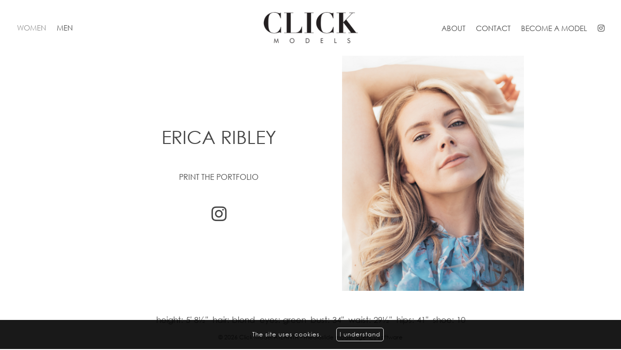

--- FILE ---
content_type: text/html; charset=UTF-8
request_url: https://www.clickmodelsatl.com/women/lifestyle/3520-erica-ribley/
body_size: 5575
content:
<!DOCTYPE html PUBLIC "-//W3C//DTD XHTML 1.0 Strict//EN" "http://www.w3.org/TR/xhtml1/DTD/xhtml1-strict.dtd">
<html xmlns="http://www.w3.org/1999/xhtml" xml:lang=“en-US” >
<head>
    <!--[if IE]><meta http-equiv="X-UA-Compatible" content="IE=edge,chrome=1"><![endif]-->
    <meta name="viewport" content="width=device-width,initial-scale=1" />
    <meta http-equiv="Content-Type" content="text/xhtml+xml; charset=utf-8" />
    <meta http-equiv=“content-language” content=“en-US” />
    <meta name=“language” content=“en-US” />
    <meta name=“google” content=“notranslate” />
        <script type="text/javascript" src="https://www.clickmodelsatl.com/js/jquery/jquery-1.11.0.min.js"></script>
    <script type="text/javascript" src="https://www.clickmodelsatl.com/js/lazyload/jquery.lazyload.min.js" ></script>
    <script type="text/javascript" src="https://www.clickmodelsatl.com/js/smartresize/smartresize.js" ></script>
    <script type="text/javascript" src="https://www.clickmodelsatl.com/js/upload/jquery.form.min.js" ></script>
    <script type="text/javascript" src="https://www.clickmodelsatl.com/js/infinitescroll/jquery.infinitescroll.min.js" ></script>
    <script type="text/javascript" src="https://www.clickmodelsatl.com/js/masonry/masonry.pkgd.min.js"></script>
    <script type="text/javascript" src="https://www.clickmodelsatl.com/js/slick/slick.js"></script>
    <script type="text/javascript" src="https://www.clickmodelsatl.com/js/cookie-validator/cookie-validator.js"></script>
    <script type="text/javascript" src="https://www.clickmodelsatl.com/js/parallax/parallax.js"></script>
    <link href="https://www.clickmodelsatl.com/js/font-awesome-pro/css/fontawesome-all.min.css" rel="stylesheet" type="text/css" />
    <link href="https://www.clickmodelsatl.com/js/slick/slick.css" rel="stylesheet" type="text/css" />
    <link href="https://www.clickmodelsatl.com/js/slick/slick-theme.css" rel="stylesheet" type="text/css" />
    <link href="https://www.clickmodelsatl.com/js/rrssb/rrssb.css" rel="stylesheet" type="text/css" />
    <link href="https://www.clickmodelsatl.com/css/mediaslide.css?v=1.2" rel="stylesheet" type="text/css" />
    <link href="https://www.clickmodelsatl.com/css/responsive.css?v=1.1" rel="stylesheet" type="text/css" />
    <link href="https://www.clickmodelsatl.com/css/cookie-validator.css" rel="stylesheet" type="text/css" />
    <link href="https://www.clickmodelsatl.com/css/hover.css" rel="stylesheet" type="text/css" />
    <link href="https://www.clickmodelsatl.com/css/animate.min.css" rel="stylesheet" type="text/css" />
    <link rel="apple-touch-icon" sizes="57x57" href="/favicon/apple-icon-57x57.png" />
    <link rel="apple-touch-icon" sizes="60x60" href="/favicon/apple-icon-60x60.png" />
    <link rel="apple-touch-icon" sizes="72x72" href="/favicon/apple-icon-72x72.png" />
    <link rel="apple-touch-icon" sizes="76x76" href="/favicon/apple-icon-76x76.png" />
    <link rel="apple-touch-icon" sizes="114x114" href="/favicon/apple-icon-114x114.png">
    <link rel="apple-touch-icon" sizes="120x120" href="/favicon/apple-icon-120x120.png">
    <link rel="apple-touch-icon" sizes="144x144" href="/favicon/apple-icon-144x144.png">
    <link rel="apple-touch-icon" sizes="152x152" href="/favicon/apple-icon-152x152.png">
    <link rel="apple-touch-icon" sizes="180x180" href="/favicon/apple-icon-180x180.png">
    <link rel="icon" type="image/png" sizes="192x192" href="/favicon/android-icon-192x192.png">
    <link rel="icon" type="image/png" sizes="32x32" href="/favicon/favicon-32x32.png">
    <link rel="icon" type="image/png" sizes="96x96" href="/favicon/favicon-96x96.png">
    <link rel="icon" type="image/png" sizes="16x16" href="/favicon/favicon-16x16.png">
    <link rel="manifest" href="/manifest.json">
    <meta name="msapplication-TileColor" content="#ffffff">
    <meta name="msapplication-TileImage" content="/favicon/ms-icon-144x144.png">
    <meta name="theme-color" content="#ffffff">
        <title>ERICA RIBLEY | CLICK MODELS MANAGEMENT</title>
<meta http-equiv="Content-Type" content="text/xhtml+xml; charset=utf-8" />
<meta name="robots" content="index, follow, all" />
<meta name="AUTHOR" content="mediaslide.com" />
<meta name="copyright" content="mediaslide.com" />

<!-- for Google -->
<meta name="description" content="CLICK MODELS OF ATLANTA INC" />
<meta name="keywords" content="Models, Male Model, Female Model, Men, Main board, new faces, direct, fitting, showroom, runway, special arrangements, about, contact, become a model, social, 129 W 27th street, Penthouse, NY NY 10001" />

<!-- for Facebook -->          
<meta property="og:title" content="ERICA RIBLEY | CLICK MODELS MANAGEMENT" />
<meta property="og:type" content="article" />
<meta property="og:image" content="" />
<meta property="og:url" content="http://www.clickmodelsatl.com/women/lifestyle/3520-erica-ribley/" />
<meta property="og:description" content="CLICK MODELS OF ATLANTA INC" />

<!-- for Twitter -->          
<meta name="twitter:card" content="summary" />
<meta name="twitter:title" content="ERICA RIBLEY | CLICK MODELS MANAGEMENT" />
<meta name="twitter:description" content="CLICK MODELS OF ATLANTA INC" />
<meta name="twitter:image" content="" />
</head>
<body><div class="menu">
	<div class="menuDesktop">
        <div class="menuDesktopContainer">
            <div class="menuDesktopElement menuDesktopLeft">
                <ul>
                    <li class="menuSelected" style="position: relative">Women
                        <ul class="menuDesktopContent" style="left: -1px;">
                            <li></li>
                            <li class="">
                                <a href="https://www.clickmodelsatl.com/women/main">Main</a>
                            </li>
                            <li class="">
                                <a href="https://www.clickmodelsatl.com/women/new-faces/">New faces</a>
                            </li>
                            <li class="menuSelected">
                                <a href="https://www.clickmodelsatl.com/women/lifestyle/">Lifestyle</a>
                            </li>
                            <li class="">
                                <a href="https://www.clickmodelsatl.com/women/runway/">Runway</a>
                            </li>
                        </ul>
                    </li>
                    <li class="" style="position: relative">Men
                        <ul class="menuDesktopContent" style="left: -1px;">
                            <li></li>
                            <li class="">
                                <a href="https://www.clickmodelsatl.com/men/main">Main</a>
                            </li>
                            <li class="">
                                <a href="https://www.clickmodelsatl.com/men/new-faces/">New faces</a>
                            </li>
                            <li class="">
                                <a href="https://www.clickmodelsatl.com/men/lifestyle/">Lifestyle</a>
                            </li>
                            <li class="">
                                <a href="https://www.clickmodelsatl.com/men/runway/">Runway</a>
                            </li>
                        </ul>
                    </li>
                                    </ul>
            </div>
            <div class="menuDesktopLogo">
                <a href="https://www.clickmodelsatl.com/">
                    <img src="https://www.clickmodelsatl.com/images/click.png" title="" style="width: 195px"/>
                </a>
            </div>
            <div class="menuDesktopElement menuDesktopRight">
                <ul>
                                        <li class="">
                        <a href="https://www.clickmodelsatl.com/about/">About</a>
                    </li>
                    <li class="">
                        <a href="https://www.clickmodelsatl.com/contact/">Contact</a>
                    </li>
                    </li>
                    <li class="">
                        <a href="https://www.clickmodelsatl.com/become/">Become a model</a>
                    </li>
                    <li>
                        <a href="https://www.instagram.com/clickatl/" target="_blank" title="Instagram Click">
                            <i class="fab fa-instagram" style="font-size: 16px"></i>
                        </a>

                    </li>
                </ul>
            </div>
        </div>
    </div>
    <div class="menuMobile">
        <div class="menuMobileBackground"></div>
        <div class="menuContent">
            <ul id="nav">
                <li class="menuSelectedMobile">Women
                    <ul class="subMenuMobile">
                        <li>
                            <a href="https://www.clickmodelsatl.com/women/main/" class="">Main</a>
                        </li>
                        <li>
                            <a href="https://www.clickmodelsatl.com/women/new-faces/" class="">New faces</a>
                        </li>
                        <li>
                            <a href="https://www.clickmodelsatl.com/women/lifestyle/" class="">Lifestyle</a>
                        </li>
                        <li>
                            <a href="https://www.clickmodelsatl.com/women/runway/" class="">Runway</a>
                        </li>
                    </ul>
                </li>
                <li class="">Men
                    <ul class="subMenuMobile">
                        <li>
                            <a href="https://www.clickmodelsatl.com/men/main/" class="">Main</a>
                        </li>
                        <li>
                            <a href="https://www.clickmodelsatl.com/men/new-faces/" class="">New faces</a>
                        </li>
                        <li>
                            <a href="https://www.clickmodelsatl.com/men/lifestyle/" class="">Lifestyle</a>
                        </li>
                        <li>
                            <a href="https://www.clickmodelsatl.com/men/runway/" class="">Runway</a>
                        </li>
                    </ul>
                </li>
                                <li>
                    <a href="https://www.clickmodelsatl.com/about/" class="">About</a>
                </li>
                <li>
                    <a href="https://www.clickmodelsatl.com/contact/" class="">Contact</a>
                </li>
                <li>
                    <a href="https://www.clickmodelsatl.com/become/" class="">Become a model</a>
                </li>
                <li>Social
                    <ul class="subMenuMobile">
                        <li>
                            <a href="https://www.instagram.com/clickatl/" target="_blank" title="Instagram Click">
                                Instagram
                            </a>
                        </li>
                    </ul>
                </li>
            </ul>
        </div>
        <div class="burger">
            <div class="x"></div>
            <div class="y"></div>
            <div class="z"></div>
        </div>
        <div class="menuMobileLogo">
            <a href="https://www.clickmodelsatl.com/">
                <img src="https://www.clickmodelsatl.com/images/click.png" style="width: 160px;"/>
            </a>
        </div>
    </div>
</div>
<script>
    $(document).ready(function() {
//        if($('#dropdown').hover(function () {
//            console.log('test');
//            $(this).children(".menuDesktopContent").slideDown(300);
//        }));
//
//        if($('#dropdown').hover(function () {
//                $(this).children(".menuDesktopContent").slideUp(300);
//        }));

    });
</script><div class="fade-delay-1 maxWidth" style="margin: 0 auto;">
    <div class="bookDesktop">
        <div class="bookDesktopPictures">
            <div>
                                        <div class="bookDesktopElement">
                            <div class="bookDesktopName">
                                Erica Ribley
                            </div>
                            <div class="bookDesktopDownloadPdf">
                                <ul>
                                    <li>
                                        <a href="https://www.clickmodelsatl.com/download.php?model_pictures_category_id=4573&model_id=3520" title="Print the portfolio of Erica Ribley" target="_blank">Print the portfolio</a>
                                    </li>                                    <li class="bookDesktopInstagram" style=" font-size: 35px;">
                                        <a href="https://www.instagram.com/ericabrei/" target="_blank">
                                            <i class="fab fa-instagram"></i>
                                        </a>
                                    </li>                                </ul>
                            </div>
                        </div><img class='portrait' src='https://www.clickmodelsatl.com/images/grey.gif' data-lazy='https://mediaslide-us.storage.googleapis.com/click/pictures/3520/4573/large-1629142058-9d4ea5e14e0211838a3907eeb89f64ec.jpg' style='max-width: calc(50% - 9px); padding-right: 3px;  vertical-align: middle' />                            </div>
                        <div><img class='landscape' src='https://www.clickmodelsatl.com/images/grey.gif' data-lazy='https://mediaslide-us.storage.googleapis.com/click/pictures/3520/4573/large-1629142065-7769f041d62163f4bf8e3cca221781f9.jpg' style='height: auto; width: auto; max-width: calc(98% - 12px);' />                            </div>
                        <div><img class='portrait' src='https://www.clickmodelsatl.com/images/grey.gif' data-lazy='https://mediaslide-us.storage.googleapis.com/click/pictures/3520/4573/large-1629142077-25ba971f9bc500370c3e469ddb948a56.jpg' style='max-width: calc(50% - 9px); padding-right: 3px;  vertical-align: middle' /><img class='portrait' src='https://www.clickmodelsatl.com/images/grey.gif' data-lazy='https://mediaslide-us.storage.googleapis.com/click/pictures/3520/4573/large-1629142071-74538b70600b9336a9e9f7a9acccc3af.jpg' style='max-width: calc(50% - 9px); padding-right: 3px;  vertical-align: middle' />                            </div>
                        <div><img class='portrait' src='https://www.clickmodelsatl.com/images/grey.gif' data-lazy='https://mediaslide-us.storage.googleapis.com/click/pictures/3520/4573/large-1629142032-ed4231d7baea1981d92c317fe86dcf41.jpg' style='max-width: calc(50% - 9px); padding-right: 3px;  vertical-align: middle' /><img class='portrait' src='https://www.clickmodelsatl.com/images/grey.gif' data-lazy='https://mediaslide-us.storage.googleapis.com/click/pictures/3520/4573/large-1629142026-22187133aaf87b98d7d47387a32f7963.jpg' style='max-width: calc(50% - 9px); padding-right: 3px;  vertical-align: middle' />                            </div>
                        <div><img class='portrait' src='https://www.clickmodelsatl.com/images/grey.gif' data-lazy='https://mediaslide-us.storage.googleapis.com/click/pictures/3520/4573/large-1629142052-faf24f4c853f3c724ae809bc24a8e154.jpg' style='max-width: calc(50% - 9px); padding-right: 3px;  vertical-align: middle' /><img class='portrait' src='https://www.clickmodelsatl.com/images/grey.gif' data-lazy='https://mediaslide-us.storage.googleapis.com/click/pictures/3520/4573/large-1629141931-d0d86df4ed9fdcca3525c2554efab712.jpg' style='max-width: calc(50% - 9px); padding-right: 3px;  vertical-align: middle' />                            </div>
                        <div><img class='portrait' src='https://www.clickmodelsatl.com/images/grey.gif' data-lazy='https://mediaslide-us.storage.googleapis.com/click/pictures/3520/4573/large-1629141981-f2d6a2a3cff5a067d06f8ae04a122cc4.jpg' style='max-width: calc(50% - 9px); padding-right: 3px;  vertical-align: middle' /><img class='landscape' src='https://www.clickmodelsatl.com/images/grey.gif' data-lazy='https://mediaslide-us.storage.googleapis.com/click/pictures/3520/4573/large-1629141986-f5356e744e67410d99aecc05346f09af.jpg' style='max-width: calc(50% - 9px); padding-right: 3px;  vertical-align: middle' />                            </div>
                        <div><img class='portrait' src='https://www.clickmodelsatl.com/images/grey.gif' data-lazy='https://mediaslide-us.storage.googleapis.com/click/pictures/3520/4573/large-1629142046-e038b3d8efe73fea267cc15e900f62a7.jpg' style='max-width: calc(50% - 9px); padding-right: 3px;  vertical-align: middle' /><img class='portrait' src='https://www.clickmodelsatl.com/images/grey.gif' data-lazy='https://mediaslide-us.storage.googleapis.com/click/pictures/3520/4573/large-1629142039-0d400df277aa28f6286888b2f1175fbb.jpg' style='max-width: calc(50% - 9px); padding-right: 3px;  vertical-align: middle' />                            </div>
                        <div><img class='portrait' src='https://www.clickmodelsatl.com/images/grey.gif' data-lazy='https://mediaslide-us.storage.googleapis.com/click/pictures/3520/4573/large-1629142083-7c68bbd9475b787732261e274e7dc510.jpg' style='max-width: calc(50% - 9px); padding-right: 3px;  vertical-align: middle' /><img class='portrait' src='https://www.clickmodelsatl.com/images/grey.gif' data-lazy='https://mediaslide-us.storage.googleapis.com/click/pictures/3520/4573/large-1629142089-116466fd9f0eadf2e18b27f8dc1fcec9.jpg' style='max-width: calc(50% - 9px); padding-right: 3px;  vertical-align: middle' />                            </div>
                        <div><img class='portrait' src='https://www.clickmodelsatl.com/images/grey.gif' data-lazy='https://mediaslide-us.storage.googleapis.com/click/pictures/3520/4573/large-1629142003-46f1e311c26cc938b8583c0ab880a150.jpg' style='max-width: calc(50% - 9px); padding-right: 3px;  vertical-align: middle' /><img class='portrait' src='https://www.clickmodelsatl.com/images/grey.gif' data-lazy='https://mediaslide-us.storage.googleapis.com/click/pictures/3520/4573/large-1629142009-fe4154a04cef8de51fca36a4860f11fa.jpg' style='max-width: calc(50% - 9px); padding-right: 3px;  vertical-align: middle' />                            </div>
                        <div><img class='portrait' src='https://www.clickmodelsatl.com/images/grey.gif' data-lazy='https://mediaslide-us.storage.googleapis.com/click/pictures/3520/4573/large-1629141949-ddfe4eb12e75b381dfbbf56252ad8e43.jpg' style='max-width: calc(50% - 9px); padding-right: 3px;  vertical-align: middle' />            </div>
        </div>
        <div class="bookDesktopElements">
            <div class="bookDesktopNameInfo">Erica Ribley</div>
            <div class="bookDesktopMeasurements">
                                                    <li>
                        height: 5' 8½''
                    </li>                    <li>
                        hair: blond
                    </li>                    <li>
                        eyes: green
                    </li>                        <li>
                            bust: 34''
                        </li>                    <li>
                        waist: 29½''
                    </li>                    <li>
                        hips: 41''
                    </li>                    <li>
                        shoe: 10
                    </li>            </div>
        </div>
    </div>
    <div class="bookMobile">
        <div class="bookMobileName">
            Erica Ribley        </div>
        <div class="bookMobilePictures">
                            <div class="bookMobileElement">
                    <img class='lazy' src='https://www.clickmodelsatl.com/images/grey.gif' data-lazy='https://mediaslide-us.storage.googleapis.com/click/pictures/3520/4573/large-1629142058-9d4ea5e14e0211838a3907eeb89f64ec.jpg' style="width: 100%"/>
                </div>                <div class="bookMobileElement">
                    <img class='lazy' src='https://www.clickmodelsatl.com/images/grey.gif' data-lazy='https://mediaslide-us.storage.googleapis.com/click/pictures/3520/4573/large-1629142065-7769f041d62163f4bf8e3cca221781f9.jpg' style="width: 100%"/>
                </div>                <div class="bookMobileElement">
                    <img class='lazy' src='https://www.clickmodelsatl.com/images/grey.gif' data-lazy='https://mediaslide-us.storage.googleapis.com/click/pictures/3520/4573/large-1629142077-25ba971f9bc500370c3e469ddb948a56.jpg' style="width: 100%"/>
                </div>                <div class="bookMobileElement">
                    <img class='lazy' src='https://www.clickmodelsatl.com/images/grey.gif' data-lazy='https://mediaslide-us.storage.googleapis.com/click/pictures/3520/4573/large-1629142071-74538b70600b9336a9e9f7a9acccc3af.jpg' style="width: 100%"/>
                </div>                <div class="bookMobileElement">
                    <img class='lazy' src='https://www.clickmodelsatl.com/images/grey.gif' data-lazy='https://mediaslide-us.storage.googleapis.com/click/pictures/3520/4573/large-1629142032-ed4231d7baea1981d92c317fe86dcf41.jpg' style="width: 100%"/>
                </div>                <div class="bookMobileElement">
                    <img class='lazy' src='https://www.clickmodelsatl.com/images/grey.gif' data-lazy='https://mediaslide-us.storage.googleapis.com/click/pictures/3520/4573/large-1629142026-22187133aaf87b98d7d47387a32f7963.jpg' style="width: 100%"/>
                </div>                <div class="bookMobileElement">
                    <img class='lazy' src='https://www.clickmodelsatl.com/images/grey.gif' data-lazy='https://mediaslide-us.storage.googleapis.com/click/pictures/3520/4573/large-1629142052-faf24f4c853f3c724ae809bc24a8e154.jpg' style="width: 100%"/>
                </div>                <div class="bookMobileElement">
                    <img class='lazy' src='https://www.clickmodelsatl.com/images/grey.gif' data-lazy='https://mediaslide-us.storage.googleapis.com/click/pictures/3520/4573/large-1629141931-d0d86df4ed9fdcca3525c2554efab712.jpg' style="width: 100%"/>
                </div>                <div class="bookMobileElement">
                    <img class='lazy' src='https://www.clickmodelsatl.com/images/grey.gif' data-lazy='https://mediaslide-us.storage.googleapis.com/click/pictures/3520/4573/large-1629141981-f2d6a2a3cff5a067d06f8ae04a122cc4.jpg' style="width: 100%"/>
                </div>                <div class="bookMobileElement">
                    <img class='lazy' src='https://www.clickmodelsatl.com/images/grey.gif' data-lazy='https://mediaslide-us.storage.googleapis.com/click/pictures/3520/4573/large-1629141986-f5356e744e67410d99aecc05346f09af.jpg' style="width: 100%"/>
                </div>                <div class="bookMobileElement">
                    <img class='lazy' src='https://www.clickmodelsatl.com/images/grey.gif' data-lazy='https://mediaslide-us.storage.googleapis.com/click/pictures/3520/4573/large-1629142046-e038b3d8efe73fea267cc15e900f62a7.jpg' style="width: 100%"/>
                </div>                <div class="bookMobileElement">
                    <img class='lazy' src='https://www.clickmodelsatl.com/images/grey.gif' data-lazy='https://mediaslide-us.storage.googleapis.com/click/pictures/3520/4573/large-1629142039-0d400df277aa28f6286888b2f1175fbb.jpg' style="width: 100%"/>
                </div>                <div class="bookMobileElement">
                    <img class='lazy' src='https://www.clickmodelsatl.com/images/grey.gif' data-lazy='https://mediaslide-us.storage.googleapis.com/click/pictures/3520/4573/large-1629142083-7c68bbd9475b787732261e274e7dc510.jpg' style="width: 100%"/>
                </div>                <div class="bookMobileElement">
                    <img class='lazy' src='https://www.clickmodelsatl.com/images/grey.gif' data-lazy='https://mediaslide-us.storage.googleapis.com/click/pictures/3520/4573/large-1629142089-116466fd9f0eadf2e18b27f8dc1fcec9.jpg' style="width: 100%"/>
                </div>                <div class="bookMobileElement">
                    <img class='lazy' src='https://www.clickmodelsatl.com/images/grey.gif' data-lazy='https://mediaslide-us.storage.googleapis.com/click/pictures/3520/4573/large-1629142003-46f1e311c26cc938b8583c0ab880a150.jpg' style="width: 100%"/>
                </div>                <div class="bookMobileElement">
                    <img class='lazy' src='https://www.clickmodelsatl.com/images/grey.gif' data-lazy='https://mediaslide-us.storage.googleapis.com/click/pictures/3520/4573/large-1629142009-fe4154a04cef8de51fca36a4860f11fa.jpg' style="width: 100%"/>
                </div>                <div class="bookMobileElement">
                    <img class='lazy' src='https://www.clickmodelsatl.com/images/grey.gif' data-lazy='https://mediaslide-us.storage.googleapis.com/click/pictures/3520/4573/large-1629141949-ddfe4eb12e75b381dfbbf56252ad8e43.jpg' style="width: 100%"/>
                </div>        </div>
        <div class="bookMobileMeasurements">
                                <div class="bookMobileMeasurement">height:</div><div class="bookMobileMeasurementDetail"> 5' 8½''</div>                    <div class="bookMobileMeasurement">hair:</div><div class="bookMobileMeasurementDetail"> blond</div>                    <div class="bookMobileMeasurement">eyes:</div><div class="bookMobileMeasurementDetail"> green</div>                        <div class="bookMobileMeasurement">bust:</div><div class="bookMobileMeasurementDetail"> 34''</div>                    <div class="bookMobileMeasurement">inseam:</div><div class="bookMobileMeasurementDetail"> </div>                    <div class="bookMobileMeasurement">waist:</div><div class="bookMobileMeasurementDetail"> 29½''</div>                    <div class="bookMobileMeasurement">hips:</div><div class="bookMobileMeasurementDetail"> 41''</div>                    <div class="bookMobileMeasurement">shoe:</div><div class="bookMobileMeasurementDetail"> 10</div>        </div>
        <div class="bookDesktopDownloadPdf">
            <ul>
                <li>
                    <a href="{$protocol}{$domain}/download.php?model_pictures_category_id={$model_pictures_category_id}&model_id={$model_id}" title="Print the portfolio of {$model_name}" target="_blank">Print the portfolio</a>
                </li>
                                <li class="bookDesktopInstagram" style=" font-size: 35px;">
                    <a href="https://www.instagram.com/ericabrei/" target="_blank">
                        <i class="fab fa-instagram"></i>
                    </a>
                </li>            </ul>
        </div>
    </div>
</div><script language="javascript">

    $(document).ready(function() {

        $('img.not-loaded').lazyload({
            effect: 'fadeIn',
            threshold : 600,
            load: function() {
                $(this).removeClass("not-loaded");
                $(this).css('height', 'auto')
            }
        });

        $('.bookDesktopPictures').slick({
            arrows: false,
            slidesToShow: 1,
            slidesToScroll: 1,
            lazyLoad: 'ondemand',
            nextSlidesToPreload: 1
        });

        $('.bookMobilePictures').slick({
            slidesToShow: 1,
            slidesToScroll: 1,
            lazyLoad: 'ondemand',
            nextSlidesToPreload: 1,
            arrows: false
        });

        previousSlide = function () {
            $('.bookDesktopPictures').slick('slickPrev');
        };
        nextSlide = function () {
            $('.bookDesktopPictures').slick('slickNext');
        };

        $(document).keyup(function (e) {
            if (e.keyCode == 39) {
                nextSlide();
            }
            if (e.keyCode == 37) {
                previousSlide();
            }
        });

        $('.bookDesktopPictures').on('afterChange', function(event, slick, currentSlide){
            if(currentSlide > 0) {
                $('.bookDesktopNameInfo').css('opacity', 1);
            }
            else {
                $('.bookDesktopNameInfo').css('opacity', 0);
            }
        });

        resizeBook = function(){
            if($(window).height() > 800)
                var imgHeight = $(window).height() - 235;
            else
                var imgHeight = $(window).height() - 235;

            if(imgHeight < 400) {
                imgHeight = 400;
            }

            $('.bookDesktopPictures img').css('max-height',imgHeight);
        };

        $(".bookDesktopPictures").on( "click", function(event) {
            var mouseX = event.pageX;
            var centerWidth = $(window).width() / 2;

            if(mouseX <= centerWidth){
                previousSlide();
            }
            else {
                nextSlide();
            }
        });

        $(window).resize(function(){
            resizeBook();
        });

        resizeBook();
    });

</script><div id="footer" style="">
    <a href="https://www.mediaslide.com" target="_blank" title="mediaslide model agency software">&copy; 2026 Click Model ATLANTA - mediaslide model agency software</a>
</div><script language="javascript">
    $(document).ready(function() {

        var isMobile = $(window).width() <= 750;

        var modelsList = [];

        if( 'ontouchstart' in window ){ var click = 'touchstart'; }
        else { var click = 'click'; }


        $('div.burger').on(click, function(){

            if( !$(this).hasClass('open') ){ openMenu(); }
            else { closeMenu(); }

        });


        function openMenu(){

            $('div.menuMobileBackground').addClass('expand');
            $('.menuContent').css('display', 'block');

            $('div.burger').addClass('open');
            $('div.x, div.y, div.z').addClass('cross');
            $('.menuContent li').addClass('animate');

            setTimeout(function(){
                $('div.y').hide();
                $('div.x').addClass('rotate30');
                $('div.z').addClass('rotate150');
            }, 70);
            setTimeout(function(){
                $('div.x').addClass('rotate45');
                $('div.z').addClass('rotate135');
            }, 120);

        }

        // Menu Mobile

        $("ul#nav").find('> li').click(
            function() {
                $(this).find('> ul').slideToggle();
            }
        );

        $("ul.subMenuMobile").find('> li').click(
            function(e) {
                e.stopPropagation();
                $(this).find('> ul').slideToggle();
            }
        );

        function closeMenu(){

            $('div.burger').removeClass('open');
            $('div.x').removeClass('rotate45').addClass('rotate30');
            $('div.z').removeClass('rotate135').addClass('rotate150');
            $('div.menuMobileBackground').removeClass('expand');
            $('.menuContent li').removeClass('animate');
            $('ul.menuContents').hide();
            $('.menuContent').css('display', 'none');

            setTimeout(function(){
                $('div.x').removeClass('rotate30');
                $('div.z').removeClass('rotate150');
            }, 50);
            setTimeout(function(){
                $('div.y').show();
                $('div.x, div.y, div.z').removeClass('cross');
            }, 70);

        }

        resizeNavigation = function() {
            var menu_height = isMobile ? $('.menuDesktop').height() : $('.menuMobile').height();
            var footer_height = $('#footer').height();
            $('#navigation').css('min-height',$(window).height() - menu_height - 89 );
        };
        resizeNavigation();

        $(window).resize(function(){
            isMobile = $(window).width() <= 750;
            resizeNavigation();
        });

        /* COOKIE VALIDATOR */
        var cookie = new CookieValidator({
            position: "top",
            url_more: "https:///www.google.com",
            text: "The site uses cookies."
        });
        cookie.startCookie();

        /* INSTAGRAM SQUARE */
//        $image_url = $data->images->thumbnail->url;
//        $image_url = str_replace('s150x150','s640x640',$image_url);

    });
</script>
</body>
</html>

--- FILE ---
content_type: text/css
request_url: https://www.clickmodelsatl.com/css/mediaslide.css?v=1.2
body_size: 22979
content:
/* RESET CSS */

html, body, div, span, applet, object, iframe,
h1, h2, h3, h4, h5, h6, p, blockquote, pre,
a, abbr, acronym, address, big, cite, code,
del, dfn, em, img, ins, kbd, q, s, samp,
small, strike, strong, sub, sup, tt, var,
b, u, i, center,
dl, dt, dd, ol, ul, li,
fieldset, form, label, legend,
table, caption, tbody, tfoot, thead, tr, th, td,
article, aside, canvas, details, embed,
figure, figcaption, footer, header, hgroup,
menu, nav, output, ruby, section, summary,
time, mark, audio, video {
    margin: 0;
    padding: 0;
    border: 0;
    font-size: 100%;
    font: inherit;
    vertical-align: baseline;
}
/* HTML5 display-role reset for older browsers */
article, aside, details, figcaption, figure,
footer, header, hgroup, menu, nav, section {
    display: block;
}
body {
    color: #464646;
    line-height: 1;
}
ol, ul {
    list-style: none;
}
blockquote, q {
    quotes: none;
}
blockquote:before, blockquote:after,
q:before, q:after {
    content: '';
    content: none;
}
table {
    border-collapse: collapse;
    border-spacing: 0;
}

@font-face {
    font-family: 'Century Gothic';
    src: url('../fonts/CenturyGothic.eot');
    src: url('../fonts/CenturyGothic.eot?#iefix') format('embedded-opentype'),
    url('../fonts/CenturyGothic.woff2') format('woff2'),
    url('../fonts/CenturyGothic.woff') format('woff'),
    url('../fonts/CenturyGothic.ttf') format('truetype'),
    url('../fonts/CenturyGothic.svg#CenturyGothic') format('svg');
    font-weight: normal;
    font-style: normal;
}

/* BASE */

@-moz-keyframes fadein { /* Firefox */
    from {
        opacity:0;
    }
    to {
        opacity:1;
    }
}

@-webkit-keyframes fadein { /* Safari and Chrome */
    from {
        opacity:0;
    }
    to {
        opacity:1;
    }
}

@-o-keyframes fadein { /* Opera */
    from {
        opacity:0;
    }
    to {
        opacity: 1;
    }
}

@keyframes fadein {
    from {
        opacity:0;
    }
    to {
        opacity:1;
    }
}

.fade-delay-1 {
    opacity: 1;
    -moz-animation: fadein 500ms linear; /* Firefox */
    -webkit-animation: fadein 500ms linear; /* Safari and Chrome */
    -o-animation: fadein 500ms linear;/* Opera */
    animation: fadein 500ms linear;
}

body {
    font-family: 'Century Gothic';
    margin: 0;
}

img {
    border: 0;
}

ul {
    padding-left: 0;
    list-style-type: none;
    margin: 0;
}

a {
    text-decoration: none;
    color: inherit;
}

a:active, a:focus {
    color: inherit;
    outline: none;
}

input, select {
    font-family: inherit;
    font-size: inherit;
    padding: 0 5px;
    outline: none;
    border: 1px solid #999999;
}

::-webkit-input-placeholder { /* Chrome/Opera/Safari */
    color: inherit;
}
::-moz-placeholder { /* Firefox 19+ */
    color: inherit;
}
:-ms-input-placeholder { /* IE 10+ */
    color: inherit;
}
:-moz-placeholder { /* Firefox 18- */
    color: inherit;
}

#navigation {
   max-width: 1400px;
   margin: 0 auto;
   position: relative;
}

.clear {
    clear: both;
}

.left {
    float: left;
}

.right {
    float: right;
}

/* SLICK */

.slick-slider {
    margin-bottom: 0;
}

.slick-prev, .slick-next {
    top: 48%;
    top: -webkit-calc(50% - 15px);
    top: -moz-calc(50% - 15px);
    top: calc(50% - 15px);
}

.slick-prev, .slick-prev:hover, .slick-prev:focus{
    background: url("data:image/svg+xml;charset=utf-8,%3Csvg%20xmlns%3D'http%3A%2F%2Fwww.w3.org%2F2000%2Fsvg'%20viewBox%3D'0%200%2027%2044'%3E%3Cpath%20d%3D'M0%2C22L22%2C0l2.1%2C2.1L4.2%2C22l19.9%2C19.9L22%2C44L0%2C22L0%2C22L0%2C22z'%20fill%3D'%23333333'%2F%3E%3C%2Fsvg%3E") 0;
    width: 27px;
    height: 44px;
    -ms-filter:"progid:DXImageTransform.Microsoft.Alpha(Opacity=100)";
    filter: alpha(opacity=100);
    -moz-opacity:1;
    -khtml-opacity: 1;
    opacity: 1;
    left: -29px;
    z-index: 999;
}

.slick-prev:before {
    content: ""
}

.slick-next, .slick-next:hover, .slick-next:focus{
    background: url("data:image/svg+xml;charset=utf-8,%3Csvg%20xmlns%3D'http%3A%2F%2Fwww.w3.org%2F2000%2Fsvg'%20viewBox%3D'0%200%2027%2044'%3E%3Cpath%20d%3D'M27%2C22L27%2C22L5%2C44l-2.1-2.1L22.8%2C22L2.9%2C2.1L5%2C0L27%2C22L27%2C22z'%20fill%3D'%23333333'%2F%3E%3C%2Fsvg%3E") 0;
    width: 27px;
    height: 44px;
    -ms-filter:"progid:DXImageTransform.Microsoft.Alpha(Opacity=100)";
    filter: alpha(opacity=100);
    -moz-opacity:1;
    -khtml-opacity: 1;
    opacity: 1;
    right: -29px;
    z-index: 999;
}

.slick-next:before {
    content: ""
}

/* MENU */

.menu {
    max-width: 1400px;
    margin: 0 auto;
    height: 70px;
    /* Correction pour le bug d'overlap lors d'un scroll rapide et que le menu est en position fixed */
    /*overflow-x: hidden;*/
    /*overflow-y:auto;*/
    /*-webkit-transform: translate3d(0,0,0);*/
    -webkit-overflow-scrolling: touch;
}

.menuDesktopContainer{
    text-align: center;
    margin: 25px;
    position: relative;
}
.menuDesktopLogo {
    width: 195px;
    display: inline-block;
    vertical-align: middle;
}
.menuDesktopElement{
    width: 41%;
    width: calc(50% - 102px);
    width: -webkit-calc(50% - 102px);
    width: -moz-calc(50% - 102px);
    display: inline-block;
    vertical-align: middle;
}
.menuDesktopElement:nth-child(1) {
    text-align: left;
}

.menuDesktopElement:last-child {
    text-align: right;
}
.menuDesktopElement li{
    display: inline-block;
    text-transform: uppercase;
    font-size: 15px;
    padding: 9px;
    cursor: pointer;
}

.menuSelected {
    color: #8F8F8F !important;
}

.menuDesktopSocial {
    /*left: initial !important;*/
    right: -1px;
    width: 170px !important;
}

.menuDesktopContent a:hover {
    color: #8F8F8F;
}

.menuDesktopSocial li {
    text-align: right !important;
    width: 150px;
}

.menuDesktopElement {
    position: relative;
    display: inline-block;
}

.menuDesktopElement ul {
    list-style:none;
    position:relative;
    margin:0;
    padding:0;
}

.menuDesktopElement ul ul {
    display:none;
    position: absolute;
    /*left: -1px;*/
    width: 202px;
    top: 26px;
    margin: 0 auto;
    z-index: 1;
}

.menuDesktopElement ul ul li {
    text-align: left;
    background-color: rgba(255,255,255, .8);
    margin: 0;
    padding: 2px 10px 8px 10px;
    display: block;
    color: #464646;
}

.menuDesktopElement ul li:hover > ul {
    display: block;

}

li.menuDesktopElement{
    display: inline-block;
    margin: 0 10px;
}

ul.dropdownMoreContent {
    display: none;
    top: 110px !important;
    left: 0 !important;
}

#nav {
    margin-top: 20px;
    color: #fff;
    text-transform: uppercase;
    text-decoration: none;
    letter-spacing: 3px;
}

#nav li ul {
    display: none;
    padding: 20px 17px 0;
}

/* MENU MOBILE */

.menuMobile {
    display: none;
}

#mobile-menu {
    position: fixed;
    top: 0;
    left: 0;
    right: 0;
    background-color: #f2f2f2;
    z-index: 1;
    text-align: center;

    /* Correction pour le bug d'overlap lors d'un scroll rapide et que le menu est en position fixed */
    /*overflow-x: hidden;*/
    /*overflow-y:auto;*/
    /*-webkit-transform: translate3d(0,0,0);*/
    -webkit-overflow-scrolling: touch;
}

/* 404 */

.errorContainer {
    position: absolute;
    left: 0; right: 0;
    top: 50%;
    -webkit-transform: translateY(-50%);
    -moz-transform: translateY(-50%);
    -ms-transform: translateY(-50%);
    -o-transform: translateY(-50%);
    transform: translateY(-50%);
}

div.burger {
    height: 40px;
    width: 30px;
    position: absolute;
    top: 11px;
    left: 21px;
    cursor: pointer;
    z-index: 1;
}
div.x, div.y, div.z {
    position: absolute; margin: auto;
    top: 0px; bottom: 0px;
    background: #464646;
    border-radius:2px;
    -webkit-transition: all 200ms ease-out;
    -moz-transition: all 200ms ease-out;
    -ms-transition: all 200ms ease-out;
    -o-transition: all 200ms ease-out;
    transition: all 200ms ease-out;
}
div.x, div.y, div.z {
    height: 3px;
    width: 26px;
}
div.y{
    top: 18px;
}
div.z{
    top: 37px;
}
div.cross{
    top: 20px;
    background:#fff;
    -webkit-transition: all 200ms ease-out;
    -moz-transition: all 200ms ease-out;
    -ms-transition: all 200ms ease-out;
    -o-transition: all 200ms ease-out;
    transition: all 200ms ease-out;
}


div.rotate30{
    -ms-transform: rotate(30deg);
    -webkit-transform: rotate(30deg);
    transform: rotate(30deg);
    -webkit-transition: all 200ms ease-out;
    -moz-transition: all 200ms ease-out;
    -ms-transition: all 200ms ease-out;
    -o-transition: all 200ms ease-out;
    transition: all 200ms ease-out;
}
div.rotate150{
    -ms-transform: rotate(150deg);
    -webkit-transform: rotate(150deg);
    transform: rotate(150deg);
    -webkit-transition: all 200ms ease-out;
    -moz-transition: all 200ms ease-out;
    -ms-transition: all 200ms ease-out;
    -o-transition: all 200ms ease-out;
    transition: all 200ms ease-out;
}

div.rotate45{
    -ms-transform: rotate(45deg);
    -webkit-transform: rotate(45deg);
    transform: rotate(45deg);
    -webkit-transition: all 200ms ease-out;
    -moz-transition: all 200ms ease-out;
    -ms-transition: all 200ms ease-out;
    -o-transition: all 200ms ease-out;
    transition: all 200ms ease-out;
}
div.rotate135{
    -ms-transform: rotate(135deg);
    -webkit-transform: rotate(135deg);
    transform: rotate(135deg);
    -webkit-transition: all 200ms ease-out;
    -moz-transition: all 200ms ease-out;
    -ms-transition: all 200ms ease-out;
    -o-transition: all 200ms ease-out;
    transition: all 200ms ease-out;
}

div.menuMobileBackground{
    width: 0;
    height: 0;
    position:absolute;
    top: 35px;
    left: 36px;
    background: rgba(0,0,0, 0.9);
    opacity:1;
    -webkit-transition: all 300ms cubic-bezier(0.000, 0.995, 0.990, 1.000);
    -moz-transition: all 300ms cubic-bezier(0.000, 0.995, 0.990, 1.000);
    -ms-transition: all 300ms cubic-bezier(0.000, 0.995, 0.990, 1.000);
    -o-transition: all 300ms cubic-bezier(0.000, 0.995, 0.990, 1.000);
    transition: all 300ms cubic-bezier(0.000, 0.995, 0.990, 1.000);
}
div.menuMobileBackground.expand{
    position: fixed;
    width: 100%;
    height: 100%;
    top: 0;
    left: 0;
    z-index: 1;
}

div.burger.open {
    position: fixed;
}
.subMenuMobile {
    display: none;
}
.menuContent {
    display: none;
    position: fixed;
    top: 76px;
    bottom: 0;
    left: 0;
    width: 100%;
    z-index: 10000;
    overflow: auto;
}

#dropdownMobile {

}

ul.menuContents {
    display: none;
}

.menuMobileLogo {
    text-align: center;
    padding-top: 23px;
}

#menuContents {
    margin-top: 20px;
}

#menuContents > li > a {
    display: block;
    padding: 10px 18px;
}

#menuContents li ul {
    display: none;
    padding: 0 17px;
}

#menuContents li ul li {
    padding: 5px;
}

/* HOME */

.homeContainer {
    margin: 10px 35px 0;
}

.homeSlider {
    margin: 20px 0 30px;
}

.homeInstagram {
    display: block;
}

.homeInstagram {
    display: inline-block;
    width: 100%;
    margin: 0;
}
.bookInstagramElement {
    position: relative;
    display: inline-block;
    vertical-align: middle;
    padding: 5px;
}
.homeInstagramPicture {

}

.homeInstagramTitleMobile {
    display: none;
}

.homeMobileInstagram {
    display: none;
}

.homeInstagramOverlay {
    position: absolute;
    top: 5px;
    left: 5px;
    right: 5px;
    bottom: 7px;
    text-align: center;
    background: rgba(255,255,255,0.9);
    opacity: 0;
    transition: opacity .5s;
}

.homeInstagramOverlay:hover {
    opacity: 1;
}

.homeInstagramIcon {
    display: inline-block;
    vertical-align: middle;
    padding-right: 5px;
}

.homeInstagramOverlayElements {
    position: absolute;
    left: 0;
    right: 0;
    top: 50%;
    -webkit-transform: translateY(-50%);
    -moz-transform: translateY(-50%);
    -ms-transform: translateY(-50%);
    -o-transform: translateY(-50%);
    transform: translateY(-50%);
}
/* LIST */

#navigationList {

    max-width: 1130px;
    margin: 0 auto;
    position: relative;

}

.listElements{
    margin: 20px 20px 0 20px;
    text-align: center;
}
.listElement{
    position: relative;
    display: inline-block;
    margin: 0 9px 9px;
    width: 17%;
    width: calc(20% - 24px);
    vertical-align: top;
    transition-delay: 0.3s;
    -moz-transition: all .3s ;
    -webkit-transition: width .3s;
    -moz-transition: all .3s;
    -o-transition: all .3s;
    transition: all .3s;
}
.listModelName {
    text-transform: uppercase;
    font-size: 14px;
    padding: 10px 0 2px;
}
.listPicture{
    width: 100%;
    overflow: hidden;
}
.listPicture img{
    width: 100%;
    height: 100%;
    object-fit: cover;
}
.listOverlay:hover {
    opacity: 1;
}
.listOverlay {
    position: absolute;
    top: 0;
    left: 0;
    right: 0;
    bottom: 25px;
    text-align: center;
    background: rgba(255,255,255,0.9);
    opacity: 0;
    transition: opacity .5s;
}
.listMeasurement {
    position: absolute;
    top: 50%;
    line-height: 24px;
    -webkit-transform: translateY(-50%);
    -moz-transform: translateY(-50%);
    -ms-transform: translateY(-50%);
    -o-transform: translateY(-50%);
    transform: translateY(-50%);
    left: 0;
    right: 0;
    color: #000;
    list-style: none;
    letter-spacing: 1px;
    font-size: 15px;
    text-transform: uppercase;
}
/* BOOK */

.bookNextPicture {
    position: absolute;
    top: 0;
    bottom: 0;
    height: 100%;
    width: calc(50% - 4px);
    right: 0;
    z-index: 1;
}


.bookPreviousPicture {
    position: absolute;
    top: 0;
    bottom: 0;
    height: 100%;
    width: calc(50% - 4px);
    left: 0;
    z-index: 1;
}

.bookDesktop {
    margin: 20px 0 0;
}

.bookMobile {
    display: none;
}

.bookDesktopElement {
    width: 39%;
    width: calc(40% - 4px);
    display: inline-block;
    vertical-align: middle;
    font-size: 38px;
    text-transform: uppercase;
}

.bookDesktopDownloadPdf li {
    font-size: 16px;
    margin-top: 50px;
}

.bookDesktopName {
    margin: 0 auto;
    line-height: 50px;
    width: 250px;
}

.bookDesktopNameInfo {
    margin-top: 20px;
    font-size: 22px;
    text-transform: uppercase;
    opacity: 0;
    -webkit-transition: ease .5s;
    -moz-transition: ease .5s;
    -ms-transition: ease .5s;
    -o-transition: ease .5s;
    transition: ease .5s;
    text-align: center;
}

.bookDesktopMeasurements {
    text-align: center;
    font-size: 17px;
    padding-top: 5px;
}

.bookDesktopMeasurements li {
    display: inline-block;
    padding: 2px;
}

/* NEWS */

.newsDetailContent p{
    margin: 0 auto;
    padding: 20px 0;
}

.newsDetailContent iframe{
    display: block;
    padding-top: 20px;
    margin: 0 auto;
}

.parallax-window {
    min-height: 100%;
    background: transparent;
}
.portraitNew {
    background-attachment: fixed;
    background-position: center;
    background-repeat: no-repeat;
    background-size: cover;
}

.landscapeNew {
    -webkit-background-size: cover;
    background-size: cover;
}

#infscr-loading {
    display: none !important;
}
.newsContainer {
    margin: 20px 35px;
}
.newsList {
    margin: 20px -10px;
}
.newTitle {
    border-bottom: 1px solid #fff;
}
.newsElement {
    display: inline-block;
    width: 31%;
    width: calc(33.333% - 23px);
    margin: 0 10px 20px;
}
.newsContent, .newsPicture {
    width: 100%;
    height: 100%;
}
.newsContent {
    position: relative;
}
.newsPicture {
    overflow: hidden;
}
.newsOverlay {
    position: absolute;
    top: 0;
    left: 0;
    right: 0;
    bottom: 0;
    text-align: center;
    background: rgba(255,255,255,0.9);
    opacity: 0;
    transition: opacity .5s;
}
.newsDetailOverlay {
    position: absolute;
    top: 0;
    left: 0;
    right: 0;
    bottom: 0;
    text-align: center;
    background: rgba(0,0,0,0.4);
    opacity: 1;
}
.newsOverlay:hover {
    opacity: 1;
}
.newsTextSpace {
    position: absolute;
    top: 50%; left: 30px; right: 30px;
    -webkit-transform: translateY(-50%);
    -moz-transform: translateY(-50%);
    -ms-transform: translateY(-50%);
    -o-transform: translateY(-50%);
    transform: translateY(-50%);
}
.newsDetailTitle {
    letter-spacing: 1px;
    font-size: 36px;
    text-transform: uppercase;
    word-wrap: break-word;
    color: #000;
}

.newsTitle {
    letter-spacing: 1px;
    font-size: 20px;
    text-transform: uppercase;
    word-wrap: break-word;
    color: #000;
}
.newsDate {
    padding-top: 10px;
    color: #000;
}

.newsDetailContainer {
    margin: 20px 35px;
}
.newsDetailContent {
    text-align: center;
    margin: 20px 35px;
}
.newsDetailContent img{
    width: calc(50% - 20px) !important;
    padding: 0 10px;
    display: inline-block;
    vertical-align: top;
    margin: 10px 0;
}
.newsDetailHeader>.newsElement {
    width: 100%;
    margin: 0;
}
.newsDetailGallery {
    margin: 20px -10px;
}
.galleryElement {
    padding: 0 10px;
    width: 48%;
    width: calc(50% - 20px);
}

.onlyMobile {
    display: none;
}

.pagination {
    text-align: center;
    color: #000;
}


/* ABOUT */

.aboutContainer {
    margin: 80px 130px 0;
}

.aboutContainerParagraph {
    max-width: 1040px;
    font-size: 15px;
    color: #000000;
    line-height: 20px;
    position: relative;
    overflow: auto;
}
.teamHeading{
    font-size: 20px;
    font-weight: 900;
    margin-top: 40px;
}
.ourTeamContainer{
    display: grid;
    grid-template-columns: repeat(2,minmax(0,1fr));
    justify-content: center;
    gap:20px;
    margin: 40px 0;
}
.teamMemberPicture{
    aspect-ratio: 0.75%;
}
.teamMemberPicture img{
    width: 100%;
}
.teamMember{
    font-weight: bold;
    padding: 10px 0;
}
.teamMember i{
    font-style: italic;
}
.ourTeamContainer p{
    font-size:12px;
    line-height: 18px;
    text-align: justify;
}
.aboutLink {
    display: inline-block;
    font-size: 14px;
    color: #000000;
    padding: 10px 35px 0 0;
}
.aboutFooter {
    text-align: center;
    height: 40px;
    padding: 20px 35px 0;
}
.aboutFooter a:hover {
    color: #8F8F8F;
}

/* BECOME */

.becomeContainer {
    margin: 40px 35px;
}
.becomeTitle {
    text-transform: uppercase;
    font-weight: 900;
    font-size: 18px;
    padding: 0 0 40px 0;
    width: 49%;
    width: calc(50% - 4px);
    display: inline-block;
}
.fieldFemale, .fieldMale {
    display: inline-block;
}
.fieldFemale {
    padding: 0 30px 0 0;
}
.genderSelector {
    text-transform: uppercase;
}
.inputBg label{
    width: 144px;
    text-align: left;
    display: inline-block;

}

.inputBg input {
    width: calc(35% - 9px);
    border: 1px solid #999999;
}

.inputBgMeasurement label {
    width: 144px;
    text-align: left;
    display: inline-block;
    font-size: 15px;
}

.inputBgMeasurement input {
    width: calc(35% - 9px);
    line-height: 20px;
}
.becomeInput {
    display: inline-block;
    vertical-align: top;
    width: 49%;
    width: calc(50% - 4px);
}
.becomeInformation {
    border: 1px solid #999;
    text-align: center;
    height: 237px;
    vertical-align: top;
    position: relative;
    padding: 20px;
    overflow: auto;
    margin: 0 -5px;
}
.becomeInformations {
    margin-top: 20px;
}

.becomeInformations p{
    line-height: 27px;
}
.becomeInformationTitle {
    font-size: 18px;
    font-weight: 900;
    padding: 0 0 35px 0;
}
.becomePersonalInformation {
    padding: 0 0 45px 0;
    font-size: 15px;
}
.inputBg, .genderSelector, .inputBgMeasurement {
    height: 27px;
    padding: 0 0 10px 0;
}
.becomeBorder {
    padding: 0 0 18px 0;
}

.uploadElement {
    display: inline-block;
    width: 48%;
    width: calc(50% - 9px);
}
.uploadPicture {
    position: relative;
    overflow: hidden;
    background-color: #F2F2F2;
}
.applyUploadButton {
    position: absolute;
    top: 0; left: 0; right: 0; bottom: 0;
    opacity: 0;
    cursor: pointer;
}
.picture_desc {
    text-align: left;
    margin: 10px 0 10px 0;
    letter-spacing: 1px;
    font-size: 15px;
}
.uploadContainer {
    margin: 20px -5px 20px 0;
}
.becomeButton {
    background-color: white;
    color: black;
    border: 1px solid #999999;
    text-transform: uppercase;
    text-align: center;
}

.becomeInputMobile {
    display: none;
}
button {
    background-color: white;
    border: none;
    color: white;
    padding: 11px 75px;
    text-align: center;
    text-decoration: none;
    display: inline-block;
    font-size: 16px;
    margin: 4px 2px;
    -webkit-transition-duration: 0.4s; /* Safari */
    transition-duration: 0.4s;
    cursor: pointer;
}
#output {
    text-align: center;
    margin: 20px 0;
}

.g-recaptcha {
    margin: 10px 0;
}
button:focus {
    outline: none;
}

/* CONTACT */

.contactContainer {
    text-align: center;
    padding-bottom: 30px;
    margin: 80px 30px -40px;
}

.contactElements {
    display: inline-block;
    text-align: left;
    line-height: 23px;
    font-size: 18px;
    vertical-align: top;
}
.contactElement {
    text-transform: uppercase;
    font-weight: 900;
}

.contactBecomeModelMobile {
    display: none;
} 

.contactElements:nth-child(2), .contactElements:nth-child(3) {
    padding-left: 60px;
}
.contactTitle {
    text-transform: uppercase;
    font-weight: 900;
}

.contactElementsLink {
    text-transform: uppercase;
    line-height: 27px;
}
.contactElements a:hover {
    color: #8F8F8F;
}

/* SEARCH */

#searchBar {
    display: none;
    margin-top: 74px;
}

#searchBar .searchBarInput {
    max-width: 300px;
    margin: 0 auto 30px;
    position: relative;
}
#searchBar .searchBarInput::placeholder, #searchBar .searchBarInput::-webkit-input-placeholder, #searchBar .searchBarInput::-moz-placeholder, #searchBar .searchBarInput:-ms-input-placeholder, #searchBar .searchBarInput::-moz-placeholder {
    color: #7e7e7e;
}

.searchModels {
    width: 100%;
    border-top: 0;
    border-left: 0;
    border-right: 0;
    text-align: center;
    line-height: 32px;
    outline: none;
}

/* FOOTER */
#footer {
    text-align: center;
    font-size: 12px;
    font-weight: 100;
    margin: 20px;
}

--- FILE ---
content_type: text/css
request_url: https://www.clickmodelsatl.com/css/responsive.css?v=1.1
body_size: 11686
content:
@media screen and (min-width: 2500px) {
    .newsElement {
        width: calc(33.333% - 24px);
    }
}

@media screen and (min-width: 1921px) {
    .maxWidth, .menu {
        max-width: 75% !important;
    }

    .animate {
        transform: translate(0, 5%);
        -moz-transition: all 1s ;
        -webkit-transition: width 1s;
        -moz-transition: all 1s;
        -o-transition: all 1s;
        transition: all 1s;
    }

    .inputBg label, .inputBgMeasurement label {
        width: 198px;
    }
}

@media screen and (max-width: 1110px) {

    .listElement{
        width: 22%;
        width: calc(25% - 24px);
    }

    .contactElements:nth-child(2), .contactElements:nth-child(3) {
        padding-left: 20px;
    }

    .contactElements:last-child {
        padding-left: 20px;
    }

    .aboutContainer {
        margin: 40px 30px 0;
    }

    .menuDesktopElement li {
        font-size: 12px;
    }

    .menuDesktopElement li i{
        font-size: 13px !important;
    }
}

@media screen and (max-width: 960px) {

    .menuDesktopElement {
        width: 43%;
        width: calc(50% - 72px);
        width: -webkit-calc(50% - 72px);
        width: -moz-calc(50% - 72px);
    }

    /*.menuDesktopLogo {*/
        /*width: 125px;*/
    /*}*/

    .menuDesktopLogo {
        width: 135px;
    }


    .menuDesktopLogo img {
        width: 135px !important;
    }

    .listElement{
        width: 30%;
        width: calc(33.333% - 24px);
    }

    .contactElements {
        display: block;
        padding: 20px 0;
        font-size: 18px;
    }

    .contactElements:nth-child(2) {
        padding-left: 0 !important;
        padding-top: 20px;
    }

    .contactElements:nth-child(3) {
        padding-left: 0 !important;
        padding-top: 20px;
    }

    .becomeInformations {
        margin-top: 18px;
    }

    .becomeInformations p{
        line-height: 19px;
    }

    .bookDesktop {
        margin: 25px;
    }

}

@media screen and (max-width: 900px) {

    .newsElement {
        width: calc(50% - 23px);
    }

    .menuDesktopLogo {
        width: 135px;
    }

    .menuDesktopRight {
        width: calc(50% - 76px);
    }

    .menuDesktopElement li {
        font-size: 13px;
        padding: 0 6px;
    }

    /*.menuDesktopElement li{*/
        /*padding: 7px;*/
    /*}*/

    .menuDesktopSocial {
        /*right: 57px;*/
    }

    ul.menuDesktopContent.menuDesktopSocial {
        left: inherit !important;
        top: 18px;
        right: -4px;
    }

    .menuDesktopElement ul ul {
        left: -3px !important;
        top: 15px;
    }

    ul.dropdownMoreContent {
        top: 104px !important;
        margin: -2px 3px !important;
    }

}
@media screen and (max-width: 865px) {

    /*.menuDesktopElement {*/
        /*width: 43%;*/
        /*width: calc(50% - 54px);*/
        /*width: -webkit-calc(50% - 54px);*/
        /*width: -moz-calc(50% - 54px);*/
    /*}*/

}
@media screen and (max-width: 855px) {
    select {
        font-size: 12px !important;
    }


}

@media screen and (max-width: 800px) {

    .menuDesktopElement ul ul li {
        padding: 2px 10px 8px 6px;
    }

    .menuDesktopElement li {
        padding: 0 3px;
    }
    .menuDesktopElement {
        width: 43%;
        width: calc(50% - 77px);
        width: -webkit-calc(50% - 77px);
        width: -moz-calc(50% - 77px);
    }

    .menuDesktopElement ul ul {
        left: -3px !important;
    }

    ul.menuDesktopContent.menuDesktopSocial {
        right:  -11px;
    }

    /* MENU DESKTOP AND MOBILE */

    .menuSelectedMobile {
        color: grey !important;
    }

    .menuDesktop {
        display: none;
    }

    .menuMobile {
        display: block;
    }

    div.menuContent ul li a {
        color:#fff;
        text-transform:uppercase;
        text-decoration:none;
        letter-spacing:3px;
    }

    div.menuContent li.animate{
        font-size:21px;
        opacity:1;
        display: block;
        padding: 20px 18px 10px;
        cursor: pointer;
    }

    .menuMobileSelected {
        color: blue;
    }

    /* HOME */

    .homeSlider {
        overflow: hidden;
    }

    .homeMobileInstagram {
        display: block;
    }

    .homeInstagram {
        display: none;
    }

    .homeContainer {
        margin: 20px;
    }

    .homeInstagramLogo {

    }
    .homeInstagramTitleMobile {
        display: block;
        text-align: center;
        font-size: 23px;
        margin: 20px 0 10px;
    }

    .homeInstagramLogo {
        display: block;    /* undo display:none          */
        height: 0;         /* height:0 is also invisible */
        overflow: hidden;  /* no-overflow       */
    }

    .homeSlider {
        margin: 30px 0 10px;
    }

    #insta {
        margin: 0 !important;
    }

    /* LIST */

    .listElements {
        margin: 30px 8px;
    }

    .listElement{
        width: 46%;
        width: calc(50% - 24px);
    }

    .listOverlay {
        opacity: 1;
        background: rgba(255,255,255,0.1);
    }

    .listMeasurement {
        font-size: 9px;
        line-height: 19px;
        padding: 10px;
        display: none;
    }

    /* BOOK */

    .bookPreviousPicture, .bookNextPicture {
        display: none;
    }
    .bookDesktop {
        display: none;
    }

    .bookMobile {
        display: block;
        margin: 30px 0;
    }

    li.animate {
        z-index: 1
    }

    .bookMobileName {
        text-align: center;
        font-size: 28px;
        padding: 0 20px;
    }

    .bookMobileMeasurements {
        margin: 20px;
        line-height: 25px;
    }

    .bookMobileMeasurement, .bookMobileMeasurementDetail {
        display: inline-block;
        width: calc(50% - 4px);
    }

    .bookMobileMeasurementDetail {
        padding-left: 7px;
        text-align: right;
    }

    .bookMobilePictures {
        margin: 20px;
    }

    .bookDesktopDownloadPdf {
        text-align: center;
    }

    .bookDesktopDownloadPdf li {
        margin-top: 30px;
    }

    /* NEWS */

    iframe {
        width: 100%;
        text-align: left;
    }

    .newsList {
        margin: 20px 0;
    }

    .newsElement {
        width: 100%;
        margin: 0 0 20px;
    }

    .newsOverlay {
        display: none;
        opacity: 1;
        background: rgba(255,255,255,0.1);
    }

    .newsDetailContainer {
        margin: 0;
    }

    .newsDetailHeader {
        display: none;
    }
    .newsTitle {
        font-size: 14px;
        width : 100%;
        white-space : nowrap;
        overflow : hidden;
        -o-text-overflow : ellipsis;    /* Opera < 10 */
        text-overflow :    ellipsis;
    }

    .newsDate {
        font-size: 10px;
    }

    .newsText {
        top: 190px;
        left: 0;
        right: 0;
        bottom: 0;
    }

    .galleryElement {
        width: 100%;
    }

    .newsText {
        background: rgba(0,0,0,0.7);
    }

    .newsDetailGallery {
        margin: 20px 30px 0 10px;
    }

    .newsContainer {
        margin: 30px 20px;
    }
    .newsDetailContent {
        margin: 30px;
    }
    .newsDetailContent img {
        width: 100% !important;
        padding: 10px 0;
        display: inline-block;
        vertical-align: top;
    }

    /* ABOUT */

    .aboutContainer {
        margin: 20px;
        text-align: justify;
    }

    .aboutContainerParagraph {
        min-height: auto !important;
        height: auto;
    }

    .aboutFooter {
        text-align: left;
        margin: 20px;
        display: block;
        padding: 0;
        margin-bottom: 50px;
        height: auto;
    }

    .aboutLink {
        display: block;
    }
    /* BECOME */

    .becomeInformations p {
        line-height: 27px;
    }

    .becomeInformations {
        margin-top: 5px;
    }

    .becomeInformation {
        margin: auto;
    }

    .uploadContainer {
        margin: 20px 0;
    }

    .becomeContainer {
        margin: 20px 21px;
    }
    
    .becomeMobileTitle {
        display: none;
    }

    .genderSelector {
        text-align: center;
    }

    .becomeInput {
        width: calc(100% - 4px);
    }

    .inputBg {
        padding: 10px 0 10px 0;
    }
    .inputBg input {
        width: calc(100% - 12px);
        padding: 3px 5px;
    }

    .becomeInputMobile {
        margin: 20px 0;
    }

    .becomePersonalInformation {
        padding: 0;
    }

    .becomeTitle {
        width: 100%;
        padding: 20px 0 30px 0;
    }

    .becomeTitle:nth-child(1){
        padding: 20px 0
    }

    #becomeTitle {
        display: block !important;
        text-transform: uppercase;
        font-weight: 900;
        font-size: 18px;
        padding: 20px 0;
        width: 100%;
    }

    .uploadElement {
        padding: 0 !important;
        width: calc(50% - 3px);
    }

    .inputBgMeasurement {
        padding: 10px 0 10px 0;
    }

    .inputBgMeasurement input {
        width: calc(100% - 2px) !important;
        padding: 2px 0 !important;
        border: 1px solid #999999;
    }

    .inputBg, .genderSelector, .inputBgMeasurement {
        height: auto;
    }

    .inputBgMeasurement select {
        width: 100% !important;
        padding: 3px !important;
        font-size: 15px !important;
    }

    .becomeInputDesktop {
        display: none;
    }
    
    .becomeInputMobile{
        display: block;
    }

    /* CONTACT */

    .contactContainer {
        margin: 30px 20px 0;
    }

    .contactBecomeModelDesktop {
        display: none;
    }

    .contactBecomeModelMobile {
        display: block;
        font-weight: 900;
        text-align: left;
        padding: 20px 0;
    }

    .contactElements p:nth-child(6){
        padding-bottom: 0 !important;
    }

    .onlyMobile {
        display: block;
        margin: 30px;
        text-align: center;
    }

    .newsTitleMobile {
        text-transform: uppercase;
        font-size: 22px;
        padding-bottom: 10px;
    }

    .newsDateMobile {
        font-size: 14px;
    }
}
@media screen and (max-width: 750px) {
    .ourTeamContainer{
        grid-template-columns: repeat(1,minmax(0,1fr));
    }
}
@media screen and (max-width: 450px) {

    .newsText {
        left: 0;
        right: 0;
        bottom: 0;
        top: 100px;
    }

    .becomeInformations p {
        line-height: 22px;
        font-size: 15px;
    }

    .becomeInformation {
        font-size: 15px;
    }
    div.menuContent li.animate:nth-of-type(1){
        max-width: 85%;
    }
    div.menuContent li.animate:nth-of-type(2){
        max-width: 85%;
    }
    div.menuContent li.animate:nth-of-type(3){
        max-width: 90%;
    }
    div.menuContent li.animate:nth-of-type(4){
        max-width: 90%;
    }
    div.menuContent li.animate:nth-of-type(5){
        max-width: 85%;
    }
    div.menuContent li.animate:nth-of-type(6){
        max-width: 85%;
    }

}

@media screen and (max-width: 320px) {
    .listOverlay {
        display: none;
    }

    li.animate {
        font-size: 15px !important;
    }

    .subMenuMobile {
        width: 100%;
    }

    #nav li ul {
        padding: 20px 15px 0;
    }

    .becomeButton {
        font-size: 11px;
    }
}